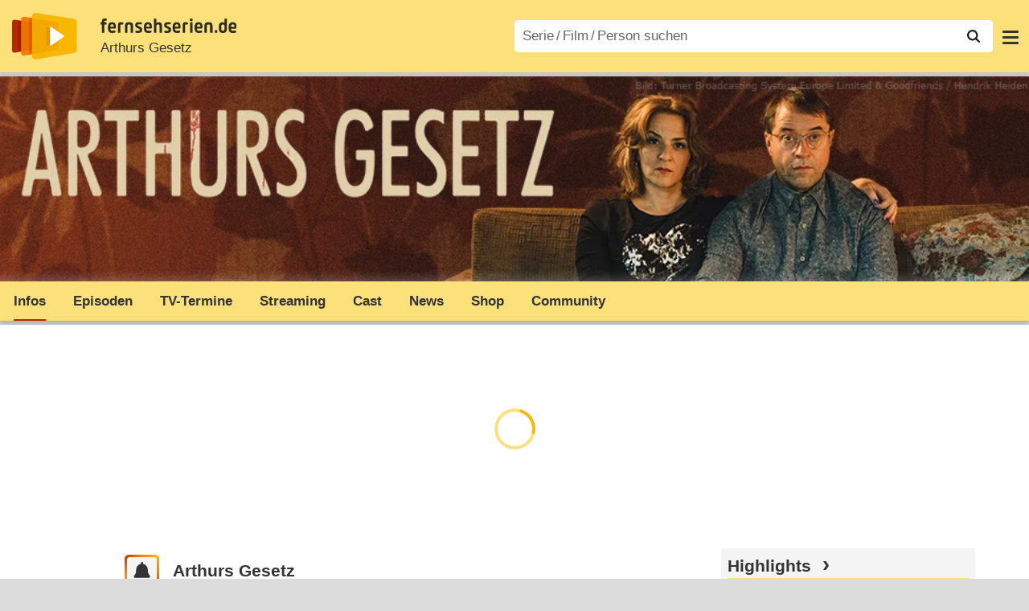

--- FILE ---
content_type: text/html; charset=utf-8
request_url: https://www.fernsehserien.de/arthurs-gesetz
body_size: 16252
content:
<!DOCTYPE html>
			<html dir="ltr" lang="de" >
			<head>
			<meta http-equiv="Content-Type" content="text/html; charset=utf-8">
			<meta name="viewport" content="width=device-width, initial-scale=1, minimum-scale=1, shrink-to-fit=no"><link href="https://bilder.fernsehserien.de" rel="preconnect"><link href="https://bilder.fernsehserien.de" rel="dns-prefetch"><link href="https://bilder.fernsehserien.de/fernsehserien.de/fs-2021/css/main.min-20251215095307.css" rel="preload" as="style" crossedorigin><link href="https://bilder.fernsehserien.de/fernsehserien.de/fs-2021/js/main.min-20251215095308.js" rel="preload" as="script" crossedorigin><link href="https://bilder.fernsehserien.de/fernsehserien.de/fs-2021/img/schriftzug.svg" rel="preload" fetchpriority="high" as="image"><link href="https://bilder.fernsehserien.de/fernsehserien.de/fs-2021/img/logo.svg" rel="preload" fetchpriority="high" as="image"><link href="https://bilder.fernsehserien.de/fernsehserien.de/fs-2021/img/a001_search.svg" rel="preload" fetchpriority="high" as="image"><link href="https://bilder.fernsehserien.de/fernsehserien.de/fs-2021/img/thumbs-up-solid.svg" rel="preload" as="image"><link href="https://bilder.fernsehserien.de/fernsehserien.de/fs-2021/img/thumbs-up-regular.svg" rel="preload" as="image"><link href="https://bilder.fernsehserien.de/fernsehserien.de/fs-2021/img/thumbs-down-solid.svg" rel="preload" as="image"><link href="https://bilder.fernsehserien.de/fernsehserien.de/fs-2021/img/thumbs-down-regular.svg" rel="preload" as="image"><link href="https://bilder.fernsehserien.de/fernsehserien.de/fs-2021/img/pfeil-unten.svg" rel="preload" fetchpriority="high" as="image"><meta name="format-detection" content="telephone=no"><meta name="robots" content="max-image-preview:large">
			<title>Arthurs Gesetz – fernsehserien.de</title>
			<meta name="title" content="Arthurs Gesetz" >
			<link rel="search" type="application/opensearchdescription+xml" href="https://bilder.fernsehserien.de/fernsehserien.de/fs-2021/opensearch-20250109141812.xml" title="fernsehserien.de" crossedorigin><link rel="apple-touch-icon" sizes="180x180" href="https://bilder.fernsehserien.de/fernsehserien.de/fs-2021/img/apple-touch-icon.png">
 
<link rel="icon" type="image/svg+xml" href="https://bilder.fernsehserien.de/fernsehserien.de/fs-2021/img/favicon.svg" sizes="any" >
<link rel="icon" type="image/png" sizes="32x32" href="https://bilder.fernsehserien.de/fernsehserien.de/fs-2021/img/favicon-32x32.png" >
<link rel="icon" type="image/png" sizes="16x16" href="https://bilder.fernsehserien.de/fernsehserien.de/fs-2021/img/favicon-16x16.png" >
<link rel="shortcut icon" href="https://bilder.fernsehserien.de/fernsehserien.de/fs-2021/img/favicon.ico" >

<link rel="manifest" href="https://bilder.fernsehserien.de/fernsehserien.de/fs-2021/manifest-20251029114907.json" crossedorigin>
<link rel="mask-icon" href="https://bilder.fernsehserien.de/fernsehserien.de/fs-2021/img/safari-pinned-tab.svg" color="#5bbad5" >
<meta name="apple-mobile-web-app-title" content="fernsehserien.de">
<meta name="application-name" content="fernsehserien.de">
<meta name="msapplication-TileColor" content="#da532c">
<meta name="msapplication-config" content="https://bilder.fernsehserien.de/fernsehserien.de/fs-2021/browserconfig-20251128093643.xml" crossedorigin><meta name="description" content="Arthurs Gesetz: In der Comedyserie „Arthurs Gesetz“ ist das Leben des arbeitslosen Arthur Ahnepol (Jan Joseph Liefers) mehr als trostlos. Seine …">
			<meta property="og:description" content="In der Comedyserie „Arthurs Gesetz“ ist das Leben des arbeitslosen Arthur Ahnepol (Jan Joseph Liefers) mehr als trostlos. Seine unglückliche Ehe …"><meta property="og:url" content="https://www.fernsehserien.de/arthurs-gesetz">
			<meta property="og:title" content="Arthurs Gesetz">
			<meta property="og:type" content="video.tv_show"><link rel="image_src" href="https://bilder.fernsehserien.de/sendung/hr/v32361.png"><meta name="twitter:card" content="summary_large_image"> 
<meta name="twitter:title" content="Arthurs Gesetz">
<meta name="twitter:description" content="In der Comedyserie „Arthurs Gesetz“ ist das Leben des arbeitslosen Arthur Ahnepol (Jan Joseph Liefers) mehr als trostlos. Seine unglückliche Ehe …"><meta name="twitter:site" content="@fernsehserienDE"> <meta property="og:image" content="https://bilder.fernsehserien.de/gfx/bv/arthurs-gesetz.jpg">
<meta property="og:image:width" content="954">
<meta property="og:image:height" content="227">
<meta property="og:image:alt" content="Arthurs Gesetz">
<meta name="twitter:image" content="https://bilder.fernsehserien.de/gfx/bv/arthurs-gesetz.jpg"><script>var fsBeacon=JSON.parse('{"ref":"fernsehserien","timestamp":1769038024,"seite":"serie-infos","serie":32361}');var fsBeacon2022=JSON.parse('{"ref":"fernsehserien","timestamp":1769038024,"seite":"serie-infos","id":32361,"session":"0450a498669b71139af9d447f37245fc","ipHash":"1f8a5a49e92112267c66ce8d97404d78","href":"/arthurs-gesetz","ppid":"7489791794dcec57cda52d30a90dc4bc","eingeloggt":0}');var fs_ppid='7489791794dcec57cda52d30a90dc4bc';</script><meta name="keywords" lang="de" content="Arthurs Gesetz, Fernsehserie, TV-Serie"><script >var fs_bildformat={extension:"webp",mime_type:"image/webp"};var fs_testmode=false;var fsFeatureFlags={"unaired":1,"feature_flag_serien_infos_serienchecker":1,"feature_flag_staffel_karussell":1,"feature_flag_ga_neu":"","feature_flag_darkmode":"","feature_flag_relative_font_size":"","feature_flag_entdecken":""};var fs_img_dir="https://bilder.fernsehserien.de/fernsehserien.de/fs-2021/img/";var fs_static_dir="https://bilder.fernsehserien.de/fernsehserien.de/fs-2021/";var fs_meta_id="21";var csrfToken="$2y$10$KOfckmW/ksjjgsYQLaI3G.IT6bab87ii.38uMZbTPL3qYXuhaPNey";var fs_sp_hour=0;var fs_fallback_css="https://bilder.fernsehserien.de/fernsehserien.de/fs-2021/css/fallback.min-20251215095306.css";var fs_app_google_link="https://play.google.com/store/apps/details?id=de.fernsehserien.www.twa";var fs_app_apple_link="https://apps.apple.com/de/app/fernsehserien-de/id6502283137";</script><script></script><script src="https://bilder.fernsehserien.de/fernsehserien.de/fs-2021/js/main.min-20251215095308.js" crossedorigin></script><script>window.dataLayer = window.dataLayer || [];
 function gtag(){dataLayer.push(arguments);}


  gtag('consent', 'default', {
    'ad_storage': 'denied',
    'analytics_storage': 'denied',
    'ad_user_data':'denied',
    'ad_personalization': 'denied',
    'wait_for_update': 500
  });

  dataLayer.push({
    'event': 'default_consent'
  });


 gtag('js', new Date());
var gaDisplayMode =fsStandalone ? 'standalone' :  'browser';

gtag('config', 'G-L7PGP5N0FJ', {  'display_mode': gaDisplayMode, 'anonymize_ip': true });





</script><script async  src="https://bilder.fernsehserien.de/fernsehserien.de/fs-2021/js/main-async.min-20251215095308.js" crossedorigin></script><script  defer src="https://bilder.fernsehserien.de/fernsehserien.de/fs-2021/js/main-defer.min-20251215095313.js" crossedorigin></script><script  defer src="https://bilder.fernsehserien.de/fernsehserien.de/fs-2021/js/serienmenu.min-20251215095309.js" crossedorigin></script><script  defer src="https://bilder.fernsehserien.de/fernsehserien.de/fs-2021/js/fsFavouriting.min-20251215095312.js" crossedorigin></script><script  defer src="https://bilder.fernsehserien.de/fernsehserien.de/fs-2021/js/fsLiking.min-20251215095309.js" crossedorigin></script><script  defer src="https://bilder.fernsehserien.de/fernsehserien.de/fs-2021/js/fsHorizontal.min-20251215095313.js" crossedorigin></script><link type="text/css" href="https://bilder.fernsehserien.de/fernsehserien.de/fs-2021/css/main.min-20251215095307.css" rel="stylesheet" crossedorigin>
<link type="text/css" href="https://bilder.fernsehserien.de/fernsehserien.de/fs-2021/css/main-print-20250109141812.css" rel="stylesheet" media="print" crossedorigin>
<meta name="google-site-verification" content="czPokEC6jVcjOPms8k8HcDdDIvX2U5fYLeUTJe3p7JM" >
			<meta content="imfernsehen GmbH &amp; Co. KG" name="author">
			<meta content="de" http-equiv="content-language">
			<meta name="language" content="de" >
<meta property="og:site_name" content="fernsehserien.de">
			<meta property="og:locale" content="de_DE">
			<script>var fs_interner_code="serie-infos";var fs_identifier="S - 32361 - Arthurs Gesetz";</script><script type="application/ld+json">{"@context":"https://schema.org","@type":"BreadcrumbList","itemListElement":[{"@type":"ListItem","position":1,"name":"Home","item":"https://www.fernsehserien.de/"},{"@type":"ListItem","position":2,"name":"Serien","item":"https://www.fernsehserien.de/serien-a-z/a"},{"@type":"ListItem","position":3,"name":"Arthurs Gesetz","item":"https://www.fernsehserien.de/arthurs-gesetz"},{"@type":"ListItem","position":4,"name":"Infos"}]}</script><script>var fsFallbackOptions=JSON.parse('{"channelId":null,"sendungId":32361,"sendungChannelId":"ComedyShowTalkMusik","sendungChannelRubriken":["Comedy"],"sendungStreaming":["Prime Video Shop","Apple TV Store"],"zaehlPixel":"serie-infos","pageId":"serien","personId":null,"episodeId":null,"ausstrahlungsformId":null,"staffel":null,"spielfilmId":null}');</script><script>var werbemittel_fallback_option=false;</script><script>werbemittel_extras();var fs_ad_unit_id='serie-infos';</script><script> adHandler.conversionRateFile = 'https://bilder.fernsehserien.de/fernsehserien.de/fs-2021/json/currency-file-20260122000401.json';</script>

 <script async crossedorigin src="https://bilder.fernsehserien.de/fernsehserien.de/fs-2021/js/cp/IMF_FS_Framework_Mapping_serie-infos.min-20251215095311.js""></script><script async crossedorigin src="https://bilder.fernsehserien.de/fernsehserien.de/fs-2021/js/cp/IMF_FS_Framework-20251209092759.js"></script>




<!-- <meta name=theme-color content="#ffffff"> -->
		

</head>
		<body class="serie"><script>fs_load_cm(fsCmpId ? fsCmpId : 36934);</script><div class=zaehlpixel><noscript><img crossorigin src="https://www.imfernsehen.de/z/z.inc.php?ref=fernsehserien&amp;timestamp=1769038024&amp;seite=serie-infos&amp;serie=32361&amp;noscript=1" alt="" width=1 height=1></noscript></div>
			 <div class=fs-frame-1 itemscope itemtype="http://schema.org/TVSeries" itemprop="mainEntity">


			<div class="page-header-spacer-top"></div><header class="page-header" data-event-level=header>

<div class=headerwrap><div class=header>
				<a class=website-logo target=_top data-event-category="logo" title="zur Startseite von fernsehserien.de" href="/"><img src="https://bilder.fernsehserien.de/fernsehserien.de/fs-2021/img/logo.svg" alt="fernsehserien.de Logo" loading=eager fetchpriority=high width=210 height=150 ></a> <a class=website-titel data-event-category="logo-titel" title="zur Startseite von fernsehserien.de" target=_top href="/"><img loading=eager fetchpriority=high width=300 height=32 src="https://bilder.fernsehserien.de/fernsehserien.de/fs-2021/img/schriftzug.svg"  alt="fernsehserien.de"></a><h1 class=serien-titel itemprop=name ><a itemprop=url href="/arthurs-gesetz" data-event-category="serientitel">Arthurs Gesetz</a></h1><button class=menu-button   type=button title="Menü" data-event-category-none><span class=menu-button-1></span><span class=menu-button-2></span></button>
			</div>
			</div><div class="page-header-spacer-bottom"></div></header><div class=suchzeile data-event-level=header><form data-fs-searchform data-position=oben autocomplete="off" id=quicksearchform ><input   class=website-suche placeholder="Serie&thinsp;/&thinsp;Film&thinsp;/&thinsp;Person suchen" data-event-category-none name=suchbegriff id=input-suchbegriff value=""   type=search maxlength=50 required ><!--<label class=label-serie-suchen for=input-suchbegriff >Serie&thinsp;/&thinsp;Film&thinsp;/&thinsp;Person suchen</label>--><ul id=suggestlist data-applied=0 data-mehr=0><li class="mehr-button"><span class="fs-button"><button type="submit" data-submit-type=vollständig>mehr…</button></span></li></ul>
				<button class=suchen type=submit data-submit-type=lupe title="Suche starten" 
					  ><img loading=eager fetchpriority=high src="https://bilder.fernsehserien.de/fernsehserien.de/fs-2021/img/a001_search-darkmode.svg"  alt="Lupe" class=color-scheme-dark-alternative><img loading=eager fetchpriority=high src="https://bilder.fernsehserien.de/fernsehserien.de/fs-2021/img/a001_search.svg"  alt="Lupe" ></button></form></div><nav class=page-menu  data-event-category-none data-event-level=header><ul>
			
			<li ><a href="/news" data-event-category="menu-news" >News</a>
			<ul><li><a href="/news" data-event-category="menu-news-alle" >alle Meldungen</a><li><a href="/news/national" data-event-category="menu-news-national" >National</a><li><a href="/news/international" data-event-category="menu-news-international" >International</a><li><a href="/news/medien" data-event-category="menu-news-medien" >Medien</a><li><a href="/news/vermischtes" data-event-category="menu-news-vermischtes" >Vermischtes</a><li><a href="/news/specials" data-event-category="menu-news-specials" >Kritik &amp; Specials</a>
						<li><a href="/news/2026-01" data-event-category="menu-news-archiv" >Archiv</a>
			<li><a href="/newsletter" data-event-category="menu-news-newsletter" >Newsletter</a>
			</ul><li ><a href="/streaming" data-event-category="menu-streamingguide" class=menu-streaming>Streaming<span class=optional4>-Guide</span></a>
			<ul><li><a href="/streaming" data-event-category="menu-streamingguide-übersicht" >Übersicht</a>
<li><a href="/streaming/neu" data-event-category="menu-streamingguide-neu" >Neu verfügbar</a>
<li><a href="/streaming/vorschau" data-event-category="menu-streamingguide-vorschau" >Vorschau</a>
<li><a href="/streaming/letzte-chance" data-event-category="menu-streamingguide-letzte-chance" >Letzte Chance</a>
<li><a href="/streaming/woechentliche-premieren" data-event-category="menu-streamingguide-woechentliche-premieren" >Wöchentliche Premieren</a>
			</ul><li ><a href="/serien-starts" data-event-category="menu-starts" >TV-Starts</a>
			<ul ><li ><a href="/serien-starts/neue-serien" data-event-category="menu-starts-serien" >neue Serien</a>
			<li><a href="/serien-starts/neue-folgen" data-event-category="menu-starts-staffeln" >neue Folgen</a>
			<li><a href="/serien-starts/international" data-event-category="menu-starts-international" >International</a>
			<li><a href="/serien-starts/oesterreich" data-event-category="menu-starts-österreich">Österreich</a>
			<li><a href="/serien-starts/schweiz" data-event-category="menu-starts-schweiz">Schweiz</a>
			<li><a href="/serien-starts/wiederholungen" data-event-category="menu-starts-wiederholungen" >Wiederholungen</a>
			<li><a href="/serien-nach-sendern" data-event-category="menu-az-sender" >Serien nach Sendern</a>

			</ul><li class="  optional3"><a href="/serien-a-z/a" data-event-category="menu-az-serien" >Serien<span class=optional2> A–Z</span></a>
<li class="  optional3"><a href="/filme-a" data-event-category="menu-az-filme" >Filme<span class=optional2> A–Z</span></a><li class=page-menu-spacer><li class="menu-meins menu-meins-ausgeloggt  "><a href="/meins/" data-event-category="menu-login" ><i><figure class="fs-picture"><span class="fs-picture-placeholder" style="padding-top:calc(1% / 1 * 100);background-color:#f1f1f1;"><picture><img src="https://bilder.fernsehserien.de/fernsehserien.de/fs-2021/img/user-solid.svg" alt="Profilbild" title="Profilbild" width="1" height="1" loading="eager" fetchpriority="high"></picture></span></figure></i>Login</a></ul><div class=another-shadow><div class=another-shadow-2></div></div></nav><div class=serienheader data-event-level=header><div class=serienheader-spacer-top></div><a class=serienlogo href="/arthurs-gesetz" data-event-category="serienlogo"><figure class=" mainimg-gross" style="background-color:#603e2d;background-image:url([data-uri]);"><picture><source media="(max-width: 320px)" srcset="https://bilder.fernsehserien.de/gfx/bv/arthurs-gesetz-w-320.jpg.webp 1x, https://bilder.fernsehserien.de/gfx/bv/arthurs-gesetz-w-640.jpg.webp 2x" type="image/webp"></source><source media="(min-width: 321px) and (max-width: 360px)" srcset="https://bilder.fernsehserien.de/gfx/bv/arthurs-gesetz-w-360.jpg.webp 1x, https://bilder.fernsehserien.de/gfx/bv/arthurs-gesetz-w-720.jpg.webp 2x" type="image/webp"></source><source media="(min-width: 361px) and (max-width: 375px)" srcset="https://bilder.fernsehserien.de/gfx/bv/arthurs-gesetz-w-375.jpg.webp 1x, https://bilder.fernsehserien.de/gfx/bv/arthurs-gesetz-w-750.jpg.webp 2x" type="image/webp"></source><source media="(min-width: 376px) and (max-width: 414px)" srcset="https://bilder.fernsehserien.de/gfx/bv/arthurs-gesetz-w-414.jpg.webp 1x, https://bilder.fernsehserien.de/gfx/bv/arthurs-gesetz-w-828.jpg.webp 2x" type="image/webp"></source><source media="(min-width: 415px) and (max-width: 768px)" srcset="https://bilder.fernsehserien.de/gfx/bv/arthurs-gesetz-w-768.jpg.webp 1x, https://bilder.fernsehserien.de/gfx/bv/arthurs-gesetz-w-1536.jpg.webp 2x" type="image/webp"></source><source media="(min-width: 769px) and (max-width: 900px)" srcset="https://bilder.fernsehserien.de/gfx/bv/arthurs-gesetz-w-900.jpg.webp 1x, https://bilder.fernsehserien.de/gfx/bv/arthurs-gesetz-w-1800.jpg.webp 2x" type="image/webp"></source><source media="(min-width: 901px) and (max-width: 1100px)" srcset="https://bilder.fernsehserien.de/gfx/bv/arthurs-gesetz-w-1100.jpg.webp 1x, https://bilder.fernsehserien.de/gfx/bv/arthurs-gesetz-w-2200.jpg.webp 2x" type="image/webp"></source><source media="(min-width: 1101px)" srcset="https://bilder.fernsehserien.de/gfx/bv/arthurs-gesetz-w-1300.jpg.webp 1x, https://bilder.fernsehserien.de/gfx/bv/arthurs-gesetz-w-2600.jpg.webp 2x" type="image/webp"></source><img src="https://bilder.fernsehserien.de/gfx/bv/arthurs-gesetz-w-970.jpg.jpg" width="970" height="231" alt="Arthurs Gesetz" title="Arthurs Gesetz" loading="eager" fetchpriority="high"></picture></figure></a><meta itemprop="image" content="https://bilder.fernsehserien.de/gfx/bv/arthurs-gesetz.jpg"><meta itemprop="image" content="https://bilder.fernsehserien.de/sendung/v32361.png"><meta itemprop="image" content="https://bilder.fernsehserien.de/sendung/hr/v32361.png"><nav class="series-menu" data-event-category-none><ul><li data-menu-item="infos" class="active"><a draggable="false" href="/arthurs-gesetz" data-event-category="serienmenu-infos" title="Infos"><h2>Infos</h2></a></li><li data-menu-item="episodenguide"><a draggable="false" href="/arthurs-gesetz/episodenguide" data-event-category="serienmenu-episoden" title="Episodenguide">Episoden</a></li><li data-menu-item="sendetermine"><a draggable="false" href="/arthurs-gesetz/sendetermine" data-event-category="serienmenu-sendetermine" title="Sendetermine">TV-Termine</a></li><li data-menu-item="streams"><a draggable="false" href="/arthurs-gesetz/streams" data-event-category="serienmenu-streams" title="Streaming">Streaming</a><ul><li><a draggable="false" href="/arthurs-gesetz/streams" data-event-category="serienmenu-streams-alle">Alle Anbieter</a></li><li><a draggable="false" href="/arthurs-gesetz/streams/prime-video-shop" data-event-category="serienmenu-streams-prime-video-shop">Prime Video Shop</a></li><li><a draggable="false" href="/arthurs-gesetz/streams/apple-tv-store" data-event-category="serienmenu-streams-apple-tv-store">Apple TV Store</a></li></ul></li><li data-menu-item="cast-crew"><a draggable="false" href="/arthurs-gesetz/cast-crew" data-event-category="serienmenu-castcrew" data-event-interaction-content="cast-crew" data-event-link-group="serie" title="Cast &amp; Crew">Cast</a></li><li data-menu-item="news"><a draggable="false" href="/arthurs-gesetz/news" data-event-category="serienmenu-news" title="News">News</a></li><li data-menu-item="dvd-blu-ray"><a draggable="false" href="/arthurs-gesetz/dvd-blu-ray" data-event-category="serienmenu-dvds" title="DVD &amp; Blu-ray">Shop</a></li><li data-menu-item="community"><a draggable="false" href="/arthurs-gesetz/community" data-event-category="serienmenu-community" title="Community">Community</a><!--<li class="weitere" ><a  draggable=false    title="mehr"  data-event-category="serienmenu-mehr"></a><ul id=series-menu-weitere></ul>--></li></ul></nav><i class=nav-pfeile style=visibility:hidden><button data-nav-pfeil data-nav-pfeil-back class="nav-pfeil nav-pfeil-back   " data-event-category="serienmenu-button-zurück" title=zurück></button><button  data-nav-pfeil data-nav-pfeil-fore  class="nav-pfeil nav-pfeil-fore" data-event-category="serienmenu-button-vor" title=weiter></button></i><div class=serienheader-spacer-bottom-wrapper><div class=serienheader-spacer-bottom></div></div></div><div class=sticky-anchor-wrapper><div class=sticky-anchor></div></div><div class=fs-frame-2-spacer-top></div><div class=fs-frame-2 id=fs-frame-2 ><div class=print-title>Arthurs Gesetz</div><nav class=hidden><ul><li><a href="#und-ndash-Kauftipps"   data-google-interstitial=false  data-event-category-none>&ndash; Kauftipps</a><li><a href="#fernsehserien-de-kritik"   data-google-interstitial=false  data-event-category-none>fernsehserien.de-Kritik</a><li><a href="#Sendetermine"   data-google-interstitial=false  data-event-category-none>Streaming</a><li><a href="#News"   data-google-interstitial=false  data-event-category-none>News</a><li><a href="#Cast-Crew"   data-google-interstitial=false  data-event-category-none>Cast & Crew</a><li><a href="#Links"   data-google-interstitial=false  data-event-category-none>Weiterführende Links</a></ul></nav><main data-jahr="2026" ><article class=mt0><div class=fs_header-serie><ins id="werbemittel-fs_header" class="werbemittel werbemittel-show-label werbemittel-loading werbemittel-content werbemittel-content-full "><fs-label></fs-label><div id=fs_d_header-label class=werbemittel-label></div><div id=fs_d_header  data-werbemittel-container></div><script>fs_werbemittel('d_header',null, false);</script></ins><ins id="werbemittel-fs_sticky" class="werbemittel werbemittel-empty"><div id=fs_m_sticky-label class=werbemittel-label></div><div id=fs_m_sticky  data-werbemittel-container></div><button type=button data-werbemittel-sticky-close class=werbemittel-sticky-button title="Schließen" data-event-category=werbung-zu></button><script>fs_werbemittel(null,'m_sticky', false);</script></ins></div><!-- fs-hinweis --><div class=flexer><div data-event-level=main class="serie-content-left serie-content-left-image-large" data-werbung-root><section class=serie-top-infos><script>getContentWidth(true);</script><meta itemprop=genre content="Comedyserien"><meta itemprop=genre content="Comedy"><div class="serieninfos"><div class=serie-titel-favbutton><div class=seriestitle>Arthurs Gesetz</div><div class=fave-button-wrapper><span class="fs-button fs-button-feed fs-button-add fs-button-add-square"><button    data-favouriter-login    data-referrer=serie    data-type=sendung data-id="32361"  data-title="Arthurs Gesetz" data-event-category="button-abonnieren-overlay-alog" type=button title="Meinem Feed hinzufügen"><figure class="fs-picture"><span class="fs-picture-placeholder" style="padding-top:calc(1% / 1 * 100);"><picture class="color-scheme-dark-alternative"><img src="https://bilder.fernsehserien.de/fernsehserien.de/fs-2021/img/bell-solid-darkmode.svg" alt="Meinen Serien hinzufügen" title="Meinen Serien hinzufügen" width="1" height="1" loading="eager" fetchpriority="high"></picture><picture><img src="https://bilder.fernsehserien.de/fernsehserien.de/fs-2021/img/bell-solid.svg" alt="Meinen Serien hinzufügen" title="Meinen Serien hinzufügen" width="1" height="1" loading="eager" fetchpriority="high"></picture></span></figure><figure class="fs-picture"><span class="fs-picture-placeholder" style="padding-top:calc(1% / 1 * 100);"><picture><img src="https://bilder.fernsehserien.de/fernsehserien.de/fs-2021/img/check-solid.svg" alt="entfernen" title="entfernen" width="1" height="1" loading="eager" fetchpriority="high"></picture></span></figure></button></span></div></div><meta itemprop=inLanguage content="de"><div class=serie-produktionsjahre ><abbr itemprop=countryOfOrigin title="Deutschland">D</abbr> 2018</div><div class=serie-infos-buttons><span class="fs-button fs-button-ansehen"><button type=button data-event-category="button-jetzt-ansehen"   data-sendung-id="32361"    data-jetzt-ansehen  title="Arthurs Gesetz jetzt ansehen"><figure class="fs-picture"><span class="fs-picture-placeholder" style="padding-top:calc(51% / 38 * 100);"><picture><img src="https://bilder.fernsehserien.de/fernsehserien.de/fs-2021/img/fs-logo-pfeil-schwarz.svg" alt="jetzt online streamen" title="jetzt online streamen" width="38" height="51" loading="eager" fetchpriority="high"></picture></span></figure>jetzt ansehen</button></span><span class="fs-button fs-button-like" ><button  data-type=like  data-data-type=sendung data-id="32361"   data-value="0" data-count="1"  data-event-category="button-daumen-hoch-overlay" data-liker-login  type=button data-title-checked="„Gefällt mir“ zurücknehmen" data-title-unchecked="Serie gefällt mir"  title="Serie gefällt mir"></button></span><span class="fs-button fs-button-dislike"   ><button  data-type=dislike data-data-type=sendung data-id="32361" data-value="0"  data-event-category="button-daumen-runter-overlay"   data-liker-login  type=button data-title-checked="„Gefällt mir nicht“ zurücknehmen" data-title-unchecked="Serie gefällt mir nicht" title="Serie gefällt mir nicht"></button></span></div><ul class=genrepillen><li>Comedy</ul></div><ul class=serie-infos-ausstrahlungsformen ><li><a data-event-category="liste-ausstrahlungsformen" href="/arthurs-gesetz/episodenguide/0/40250"><span itemprop=numberOfEpisodes>6</span> Folgen</a></ul><ea-angaben-wrapper><ea-angaben-wrapper-inner><ea-angaben><ea-angabe><ea-angabe-titel>Deutsche Streaming-Premiere</ea-angabe-titel> <ea-angabe-datum><time itemprop="startDate datePublished" datetime="2018-08-31">31.08.2018 </time></ea-angabe-datum> <ea-angabe-sender>EntertainTV Serien</ea-angabe-sender></ea-angabe><ea-angabe><ea-angabe-titel>Deutsche TV-Premiere</ea-angabe-titel> <ea-angabe-datum><time  itemprop="startDate datePublished" datetime="2018-12-18">18.12.2018 </time></ea-angabe-datum> <ea-angabe-sender>TNT Comedy</ea-angabe-sender></ea-angabe></ea-angaben></ea-angaben-wrapper-inner></ea-angaben-wrapper><div class="favorit-stoerer  favorit-stoerer-no-grafik  favorit-stoerer-content  favorit-stoerer-not-added no-print"><a class=stoerer-serienlogo title="Arthurs Gesetz" data-event-category=störer-grafik-B href="/arthurs-gesetz"><figure class="fs-picture no-newsmeldung"><span class="fs-picture-placeholder" style="padding-top:calc(315% / 239 * 100);background-color:#fce17a;"><div class="lazy" data-alt="fernsehserien.de App" data-src="https://bilder.fernsehserien.de/fernsehserien.de/fs-2021/img/Handy_FSApp2.svg" data-width="239" data-height="315"></div></span></figure><figure class="fs-picture no-newsmeldung"><span class="fs-picture-placeholder" style="padding-top:calc(8% / 15 * 100);background-image:url([data-uri]);background-color:#563e2f;"><div class="lazy" data-alt="Arthurs Gesetz – Bild: Turner Broadcasting System Europe Limited &amp; Goodfriends/Hendrik Heiden" data-src="https://bilder.fernsehserien.de/sendung/hr/v32361.png" data-width="15" data-height="8"></div></span></figure></a><div><span>Erhalte Neuigkeiten zu <a   data-event-category=störer-textlink-B href="/arthurs-gesetz"><b>Arthurs Gesetz</b></a> direkt auf dein Handy. <span class=element-standalone>Kostenlos per App-Benachrichtigung.</span> <span class=element-not-standalone>Kostenlos mit der <b>fernsehserien.de</b> App.</span>
<div class=fs-buttons><span class="fs-button fs-button-feed fs-button-feed-white fs-button-add"><button  data-favouriter-login   data-referrer=""  data-type=sendung data-title="Arthurs Gesetz" data-id="32361"  data-event-category="störer-button-abonnieren-alog-B" type=button><figure class="fs-picture no-newsmeldung"><span class="fs-picture-placeholder" style="padding-top:calc(1% / 1 * 100);"><picture class="color-scheme-dark-alternative"><img src="https://bilder.fernsehserien.de/fernsehserien.de/fs-2021/img/bell-solid-darkmode.svg" alt="Meinen Serien hinzufügen" title="Meinen Serien hinzufügen" width="1" height="1" loading="eager" fetchpriority="high"></picture><picture><img src="https://bilder.fernsehserien.de/fernsehserien.de/fs-2021/img/bell-solid.svg" alt="Meinen Serien hinzufügen" title="Meinen Serien hinzufügen" width="1" height="1" loading="eager" fetchpriority="high"></picture></span></figure>Benachrichtige mich</button></span></div></span></div></div>
<div class="favorit-stoerer  favorit-stoerer-no-grafik  favorit-stoerer-content favorit-stoerer-added no-print">
<a class=stoerer-serienlogo title="Arthurs Gesetz" data-event-category=störer-grafik-B href="/arthurs-gesetz"><figure class="fs-picture no-newsmeldung"><span class="fs-picture-placeholder" style="padding-top:calc(315% / 239 * 100);background-color:#fce17a;"><div class="lazy" data-alt="fernsehserien.de App" data-src="https://bilder.fernsehserien.de/fernsehserien.de/fs-2021/img/Handy_FSApp2.svg" data-width="239" data-height="315"></div></span></figure><figure class="fs-picture no-newsmeldung"><span class="fs-picture-placeholder" style="padding-top:calc(8% / 15 * 100);background-image:url([data-uri]);background-color:#563e2f;"><div class="lazy" data-alt="Arthurs Gesetz – Bild: Turner Broadcasting System Europe Limited &amp; Goodfriends/Hendrik Heiden" data-src="https://bilder.fernsehserien.de/sendung/hr/v32361.png" data-width="15" data-height="8"></div></span></figure></a><div><span>Alle Neuigkeiten zu <a   data-event-category=störer-textlink-B href="/arthurs-gesetz"><b>Arthurs Gesetz</b></a> und weiteren Serien
deiner Liste findest du in deinem
persönlichen Feed.
<div class=fs-buttons><a class="fs-button fs-button-feed fs-button-feed-white" href="/meins/" data-event-category="störer-button-feed-B"><button  type=button  ><span class=" fs-linkable">Zu meinem Feed</span></button></a></div></span></div></div><werbung></werbung><div itemprop=description class=serie-beschreibung>In der Comedyserie „Arthurs Gesetz“ ist das Leben des arbeitslosen Arthur Ahnepol (Jan Joseph Liefers) mehr als trostlos. Seine unglückliche Ehe zermürbt ihn ebenso wie die Langeweile des Alltags. Einzig eine Affäre ist ein Lichtblick. So beschließt Arthur, seine Frau unter die Erde zu bringen – mit der Lebensversicherung wäre ein Neuanfang möglich. <div class=absatz-spacer></div>
Aber, wie es sich für einen Pechvogel gehört, jedes Problem, das er auf dem Weg zu seinem finsteren Traum löst, zieht neue Probleme nach sich … <i>(Text: bmk/RF)</i></div><ul class=fs-buttons><li><a data-event-category="button-episodenliste"  class=fs-button href="/arthurs-gesetz/episodenguide"><button type=button>Übersicht mit allen Folgen</button></a></ul></section><werbung></werbung><section class="no-print"><header><h2 class=header-2015 id="und-ndash-Kauftipps"><a  data-event-category=titel-shop class="fs-linkable" href="/arthurs-gesetz/dvd-blu-ray">Arthurs Gesetz &ndash; Kauftipps</a></h2></header><ul class="kaufartikel-horizontal kaufartikel-horizontal-4"><li><a href="https://www.amazon.de/dp/B07KH36F7Z?tag=imf-dvd-fsi-21&amp;linkCode=ogi&amp;th=1&amp;psc=1" data-event-category="amazon-02" target=_blank rel="nofollow noopener" class="ep-hover"><figure class="fs-picture"><span class="fs-picture-placeholder" style="padding-top:calc(6% / 5 * 100);background-image:url([data-uri]);background-color:#625551;"><div data-external="1" class="lazy" data-alt="Gesamtausgabe (2 DVDs)" data-remove-bg="1" data-src="https://m.media-amazon.com/images/I/41UD+0ouG4L.jpg" data-width="5" data-height="6"></div></span><figcaption class="affiliate-kennzeichnung">Gesamtausgabe (2 DVDs)</figcaption></figure></a><li><a href="https://www.amazon.de/dp/B07KH1TNPW?tag=imf-dvd-fsi-21&amp;linkCode=ogi&amp;th=1&amp;psc=1" data-event-category="amazon-02" target=_blank rel="nofollow noopener" class="ep-hover"><figure class="fs-picture"><span class="fs-picture-placeholder" style="padding-top:calc(6% / 5 * 100);background-image:url([data-uri]);background-color:#62534f;"><div data-external="1" class="lazy" data-alt="Gesamtausgabe [Blu-ray]" data-remove-bg="1" data-src="https://m.media-amazon.com/images/I/51puQQvogEL.jpg" data-width="5" data-height="6"></div></span><figcaption class="affiliate-kennzeichnung">Gesamtausgabe [Blu-ray]</figcaption></figure></a></ul><ul class=fs-buttons><li><a class=fs-button data-event-category="button-dvds" href="/arthurs-gesetz/dvd-blu-ray"><button type=button>alle DVDs & Blu-rays</button></a></ul></section><werbung></werbung><!-- Memcache Ende: 22.01.2026 03:21:10 --><section class=serie-infos-kritik><header><h2 class=header-2015 id="fernsehserien-de-kritik">fernsehserien.de-Kritik</h2></header><a href="/news/tvkritik/arthurs-gesetz-fargo-in-klein-bittenbach" data-event-category=kritik-feature><div class=serie-infos-kritik-bild><figure class="fs-picture"><span class="fs-picture-placeholder" style="padding-top:calc(91% / 224 * 100);background-image:url([data-uri]);background-color:#503727;"><div class="lazy" data-alt="„Arthurs Gesetz“: „Fargo“ in Klein Biddenbach – Review – Deutschlandpremiere der herrlich bitterböse und tiefschwarzen Comedy – Bild: Turner Broadcasting System Europe Limited &amp; Goodfriends/​ Hendrik Heiden" data-src="https://bilder.fernsehserien.de/gfx/pics/1408/Arthurs-Gesetz.jpg" data-width="224" data-height="91"></div></span><figcaption>Bild: Turner Broadcasting System Europe Limited &amp; Goodfriends/ Hendrik Heiden</figcaption></figure></div><div class=serie-infos-kritik-titel>„Arthurs Gesetz“: „Fargo“ in Klein Biddenbach</div></a><div class=serie-infos-kritik-autor><h3 class="autorenbilder-1"><figure role=group class=autorenbilder><a title="Marcus Kirzynowski" data-event-category=kritik-autorenbild href="/redaktion/marcus-kirzynowski"><figure class="fs-picture"><span class="fs-picture-placeholder" style="padding-top:calc(1% / 1 * 100);background-color:black;"><div class="lazy" data-alt="Marcus Kirzynowski" data-src="https://bilder.fernsehserien.de/gfx/autoren/marcus-2019-klein.jpg" data-width="1" data-height="1"></div></span></figure></a></figure><span>Review von <a  data-event-category=kritik-textlink-redaktion href="/redaktion/marcus-kirzynowski">Marcus Kirzynowski</a></span></h3></div><div  class=serie-infos-kritik-block><div><div class=serie-infos-kritik-inhalt>Murphys Gesetz kennt inzwischen fast jeder. "Arthurs Gesetz" besagt genau das Gleiche, lediglich bezogen auf die Hauptfigur der neuen TNT Comedy-Miniserie, Arthur Arnepohl: Alles, was der anfasst, geht garantiert schief. Jan Josef Liefers spielt den Arbeitslosen, der keinen Job lange behält, seit er (selbstverschuldet) seine rechte Hand verloren hat. Sein 50. Geburtstag beginnt zunächst so deprimierend wie der Rest seines bisherigen Lebens: Nachdem seine Ehefrau Martha (Martina Gedeck) ihn …</div><div  class=serie-infos-kritik-link><a href="/news/tvkritik/arthurs-gesetz-fargo-in-klein-bittenbach" data-event-category=kritik-textlink-ganze-kritik>› zur ganzen Kritik</a></div></div></div></section><werbung></werbung><section class=no-print><header><h2 class=header-2015 id="Sendetermine">Arthurs Gesetz &ndash; Streaming</h2></header><ul class=ausstrahlungs-boxen data-spalten-2="2"  data-spalten-3="2"  data-spalten-4="2"  data-spalten-5="2" ><li class="ep-hover"><a data-event-category="streams-prime-video-shop-6" rel="nofollow noopener" href="https://watch.amazon.de/detail?gti=amzn1.dv.gti.fab49b00-ef7c-a1d9-6030-dde59275e755&tag=imf-vod-fs-21" target="_blank" title="Arthurs Gesetz jetzt ansehen im Prime Video Shop"><dl class=ausstrahlungs-box><dt><figure class="fs-picture"><span class="fs-picture-placeholder" style="padding-top:calc(25% / 70 * 100);background-image:url([data-uri]);background-color:#bed4ef;"><div class="lazy" data-alt="Prime Video Shop" data-remove-bg="1" data-src="https://bilder.fernsehserien.de/video/hr/40-f259a0bae0875b4ca7e2273fe53fc617.svg" data-src-dark="https://bilder.fernsehserien.de/video/hr-inv/40-c5c39ed4c56a9b012d4609433b9e027c.svg" data-width="70" data-height="25"></div></span></figure></dt><dd class="affiliate-kennzeichnung"><figure class="fs-picture"><span class="fs-picture-placeholder" style="padding-top:calc(1% / 1 * 100);"><div class="lazy" data-alt="jetzt ansehen" data-src="https://bilder.fernsehserien.de/fernsehserien.de/fs-2021/img/fs-logo-pfeil-grau.svg" data-width="1" data-height="1"></div></span></figure>jetzt ansehen</dd></dl><li class="ep-hover"><a data-event-category="streams-apple-tv-store-6" rel="nofollow noopener" href="https://tv.apple.com/de/episode/episode-1/umc.cmc.mhykv9tmhu52bootqfcmphmh?at=1l3v87u" target="_blank" title="Arthurs Gesetz jetzt ansehen im Apple TV Store"><dl class=ausstrahlungs-box><dt><figure class="fs-picture"><span class="fs-picture-placeholder" style="padding-top:calc(25% / 70 * 100);background-image:url([data-uri]);background-color:#979797;"><div class="lazy" data-alt="Apple TV Store" data-remove-bg="1" data-src="https://bilder.fernsehserien.de/video/hr/38-4dad1d1b485066cf4ee90a4a5473453b.svg" data-src-dark="https://bilder.fernsehserien.de/video/hr-inv/38-c0a9a8c50edcfa924607c4fa6bc69cd3.png" data-width="70" data-height="25"></div></span></figure></dt><dd class="affiliate-kennzeichnung"><figure class="fs-picture"><span class="fs-picture-placeholder" style="padding-top:calc(1% / 1 * 100);"><div class="lazy" data-alt="jetzt ansehen" data-src="https://bilder.fernsehserien.de/fernsehserien.de/fs-2021/img/fs-logo-pfeil-grau.svg" data-width="1" data-height="1"></div></span></figure>jetzt ansehen</dd></dl></ul><werbung></werbung></section><werbung></werbung><!-- Memcache Ende: 22.01.2026 03:21:10 --><meta content="/arthurs-gesetz/community" itemprop=discussionUrl><section class=no-print><header><h2 class=header-2015 id=News><a href="/arthurs-gesetz/news" class=fs-linkable data-event-category=titel-news>Arthurs Gesetz &ndash; News</a></h2></header><ul class=sendung-spielfilm-person-news-news><li   class="  ep-hover "  ><a     title="„All You Need“: Dritte Staffel der ARD-Serie in der Entwicklung"   data-event-category=liste-news       href="/news/all-you-need-dritte-staffel-der-ard-serie-in-der-entwicklung" ><figure class="fs-picture"><span class="fs-picture-placeholder" style="padding-top:calc(1% / 1 * 100);background-image:url([data-uri]);background-color:#766567;"><div class="lazy" data-alt="„All You Need“: Dritte Staffel der ARD-Serie in der Entwicklung – Staffel zwei der Gay-Dramedy startet am Freitag in der Mediathek – Bild: UFA Fiction/​ARD" data-src="https://bilder.fernsehserien.de/gfx/pics/1200/Die-Besetzung-Von-All-You-Need.jpg" data-width="1" data-height="1"></div></span></figure><dl><dt  title="„All You Need“: Dritte Staffel der ARD-Serie in der Entwicklung" >„All You Need“: Dritte Staffel der ARD-Serie in der Entwicklung</dt><dd title="Staffel zwei der Gay-Dramedy startet am Freitag in der Mediathek (21.04.2022)"  >Staffel zwei der Gay-Dramedy startet am Freitag in der Mediathek (<time  datetime="2022-04-21T13:57:00+02:00">21.04.2022</time>)</dd></dl></a><li   class="  ep-hover "  ><a     title="„All You Need“: Zweite Staffel der Gay-Dramedy erhält Starttermin"   data-event-category=liste-news       href="/news/all-you-need-zweite-staffel-der-gay-dramedy-erhaelt-starttermin" ><figure class="fs-picture"><span class="fs-picture-placeholder" style="padding-top:calc(1% / 1 * 100);background-image:url([data-uri]);background-color:#286694;"><div class="lazy" data-alt="„All You Need“: Zweite Staffel der Gay-Dramedy erhält Starttermin – Neue Folgen der queeren ARD-Serie – Bild: ARD Degeto/​UFA Fiction/​Andrea Hansen" data-src="https://bilder.fernsehserien.de/gfx/pics/1200/All-You-Need-Staffel-2.jpg" data-width="1" data-height="1"></div></span></figure><dl><dt  title="„All You Need“: Zweite Staffel der Gay-Dramedy erhält Starttermin" >„All You Need“: Zweite Staffel der Gay-Dramedy erhält Starttermin</dt><dd title="Neue Folgen der queeren ARD-Serie (03.03.2022)"  >Neue Folgen der queeren ARD-Serie (<time  datetime="2022-03-03T13:16:00+01:00">03.03.2022</time>)</dd></dl></a><li   class="  ep-hover "  ><a     title="„Andere Eltern“: Schonungsloser Wahnsinn zwischen Helikoptermüttern und Ego-Vätern – Review"   data-event-category=liste-news       href="/news/tvkritik/andere-eltern-schonungsloser-wahnsinn-zwischen-helikoptermuettern-und-ego-vaetern" ><figure class="fs-picture"><span class="fs-picture-placeholder" style="padding-top:calc(1% / 1 * 100);background-image:url([data-uri]);background-color:#82746c;"><div class="lazy" data-alt="„Andere Eltern“: Schonungsloser Wahnsinn zwischen Helikoptermüttern und Ego-Vätern – Review – TNT Comedy-Mockumentary überzeugt mit starkem Cast – Bild: © Tom Trambow/​eitelsonnenschein/​Turner Broadcasting System Europe Limited – a WarnerMedia Company" data-src="https://bilder.fernsehserien.de/gfx/pics/1200/Andere-Eltern-3.jpg" data-width="1" data-height="1"></div></span></figure><dl><dt  title="„Andere Eltern“: Schonungsloser Wahnsinn zwischen Helikoptermüttern und Ego-Vätern – Review" >„Andere Eltern“: Schonungsloser Wahnsinn zwischen Helikoptermüttern und Ego-Vätern – Review</dt><dd title="TNT Comedy-Mockumentary überzeugt mit starkem Cast (10.08.2021)"  >TNT Comedy-Mockumentary überzeugt mit starkem Cast (<time  datetime="2021-08-10T19:10:00+02:00">10.08.2021</time>)</dd></dl></a><li   class="  ep-hover "  ><a     title="„All You Need“: Deutsche Gay-Dramedy schafft Sprung ins Erste"   data-event-category=liste-news       href="/news/all-you-need-deutsche-gay-dramedy-schafft-sprung-ins-erste" ><figure class="fs-picture"><span class="fs-picture-placeholder" style="padding-top:calc(1% / 1 * 100);background-image:url([data-uri]);background-color:#4d2554;"><div class="lazy" data-alt="„All You Need“: Deutsche Gay-Dramedy schafft Sprung ins Erste – Ausstrahlung zu später Stunde im ARD-Hauptprogramm – Bild: ARD Degeto/​Andrea Hansen" data-src="https://bilder.fernsehserien.de/gfx/pics/1200/All-You-Need-2.jpg" data-width="1" data-height="1"></div></span></figure><dl><dt  title="„All You Need“: Deutsche Gay-Dramedy schafft Sprung ins Erste" >„All You Need“: Deutsche Gay-Dramedy schafft Sprung ins Erste</dt><dd title="Ausstrahlung zu später Stunde im ARD-Hauptprogramm (13.07.2021)"  >Ausstrahlung zu später Stunde im ARD-Hauptprogramm (<time  datetime="2021-07-13T14:22:00+02:00">13.07.2021</time>)</dd></dl></a><li   class="  ep-hover "  ><a     title="„All You Need“: Triste Gay-„Dramedy“ mit Milchglas-Filter – Review"   data-event-category=liste-news       href="/news/tvkritik/all-you-need-triste-gay-dramedy-mit-milchglas-filter" ><figure class="fs-picture"><span class="fs-picture-placeholder" style="padding-top:calc(1% / 1 * 100);background-image:url([data-uri]);background-color:#6f489a;"><div class="lazy" data-alt="„All You Need“: Triste Gay-„Dramedy“ mit Milchglas-Filter – Review – Serienhoffnung der ARD Mediathek ist weder ehrlich noch konsequent – Bild: ARD Degeto/​Andrea Hansen" data-src="https://bilder.fernsehserien.de/gfx/pics/1200/All-You-Need.jpg" data-width="1" data-height="1"></div></span></figure><dl><dt  title="„All You Need“: Triste Gay-„Dramedy“ mit Milchglas-Filter – Review" >„All You Need“: Triste Gay-„Dramedy“ mit Milchglas-Filter – Review</dt><dd title="Serienhoffnung der ARD Mediathek ist weder ehrlich noch konsequent (16.05.2021)"  >Serienhoffnung der ARD Mediathek ist weder ehrlich noch konsequent (<time  datetime="2021-05-16T12:00:00+02:00">16.05.2021</time>)</dd></dl></a><li   class="  ep-hover "  ><a     title="ARD-Vorschau: Diese Serien kommen demnächst in die Mediathek"   data-event-category=liste-news       href="/news/ard-vorschau-diese-serien-kommen-demnaechst-in-die-mediathek" ><figure class="fs-picture"><span class="fs-picture-placeholder" style="padding-top:calc(1% / 1 * 100);background-image:url([data-uri]);background-color:#5a4546;"><div class="lazy" data-alt="ARD-Vorschau: Diese Serien kommen demnächst in die Mediathek – LGBTQI-Dramedy „All you need“, Comedy „Spätzle Arrabiata“ und „Ausgebremst 2“ mit Maria Furtwängler – Bild: ARD Degeto/​Andrea Hansen" data-src="https://bilder.fernsehserien.de/gfx/pics/1200/Drehstart-Der-Lgbtqi-Serie-All-You-Nedd.jpg" data-width="1" data-height="1"></div></span></figure><dl><dt  title="ARD-Vorschau: Diese Serien kommen demnächst in die Mediathek" >ARD-Vorschau: Diese Serien kommen demnächst in die Mediathek</dt><dd title="LGBTQI-Dramedy „All you need“, Comedy „Spätzle Arrabiata“ und „Ausgebremst 2“ mit Maria Furtwängler (23.03.2021)"  >LGBTQI-Dramedy „All you need“, Comedy „Spätzle Arrabiata“ und „Ausgebremst 2“ mit Maria Furtwängler (<time  datetime="2021-03-23T16:00:00+01:00">23.03.2021</time>)</dd></dl></a></ul><ul class=fs-buttons ><li><a data-event-category="button-news" href="/arthurs-gesetz/news" class=fs-button><button type=button>alle News zur Serie</button></a></ul></section><werbung></werbung><section><header><h2 class=header-2015 id=Cast-Crew><a href="/arthurs-gesetz/cast-crew" class=fs-linkable data-event-category=titel-cast-crew data-event-interaction-content="cast-crew" data-event-link-group="serie" >Cast &amp; Crew</a></h2></header><ul class="cast-crew"><li itemscope itemtype="http://schema.org/Person"  itemprop="actor" ><a   itemprop="url"  data-event-category="liste-cast-crew" href="/jan-josef-liefers/filmografie" class=ep-hover title="Jan Josef Liefers"><figure class="fs-picture"><span class="fs-picture-placeholder" style="padding-top:calc(1% / 1 * 100);background-image:url([data-uri]);background-color:#958172;"><div class="lazy" data-alt="Jan Josef Liefers – Bild: MDR/Pony Productions" data-src="https://bilder.fernsehserien.de/gfx/person_1000/j/jan-josef-liefers-1619199080.jpg" data-width="1" data-height="1"></div></span><noscript><img src="https://bilder.fernsehserien.de/gfx/person_1000/j/jan-josef-liefers-1619199080.jpg" alt="Jan Josef Liefers – Bild: MDR/Pony Productions" title="Jan Josef Liefers – Bild: MDR/Pony Productions" itemprop="image"></noscript></figure><dl><dt itemprop="name">Jan Josef Liefers</dt><dd>Arthur Ahnepol<p></p> (6&nbsp;Folgen, 2018)</dd></dl></a><li itemscope itemtype="http://schema.org/Person"  itemprop="actor" ><a   itemprop="url"  data-event-category="liste-cast-crew" href="/martina-gedeck/filmografie" class=ep-hover title="Martina Gedeck"><figure class="fs-picture"><span class="fs-picture-placeholder" style="padding-top:calc(1% / 1 * 100);background-image:url([data-uri]);background-color:#725541;"><div class="lazy" data-alt="Martina Gedeck – Bild: ZDF/ORF/Mona Film/Petro Domenigg" data-src="https://bilder.fernsehserien.de/gfx/person_1000/m/martina-gedeck.jpg" data-width="1" data-height="1"></div></span><noscript><img src="https://bilder.fernsehserien.de/gfx/person_1000/m/martina-gedeck.jpg" alt="Martina Gedeck – Bild: ZDF/ORF/Mona Film/Petro Domenigg" title="Martina Gedeck – Bild: ZDF/ORF/Mona Film/Petro Domenigg" itemprop="image"></noscript></figure><dl><dt itemprop="name">Martina Gedeck</dt><dd>Martha Ahnepol<p></p> (6&nbsp;Folgen, 2018)</dd></dl></a><li itemscope itemtype="http://schema.org/Person"  itemprop="actor" ><a   itemprop="url"  data-event-category="liste-cast-crew" href="/nora-tschirner/filmografie" class=ep-hover title="Nora Tschirner"><figure class="fs-picture"><span class="fs-picture-placeholder" style="padding-top:calc(1% / 1 * 100);background-image:url([data-uri]);background-color:#424942;"><div class="lazy" data-alt="Nora Tschirner – Bild: ORF" data-src="https://bilder.fernsehserien.de/gfx/person_1000/n/nora-tschirner.jpg" data-width="1" data-height="1"></div></span><noscript><img src="https://bilder.fernsehserien.de/gfx/person_1000/n/nora-tschirner.jpg" alt="Nora Tschirner – Bild: ORF" title="Nora Tschirner – Bild: ORF" itemprop="image"></noscript></figure><dl><dt itemprop="name">Nora Tschirner</dt><dd>Frau Lehmann<p></p> (6&nbsp;Folgen, 2018)</dd></dl></a><li itemscope itemtype="http://schema.org/Person"  itemprop="actor" ><a   itemprop="url"  data-event-category="liste-cast-crew" href="/david-bredin/filmografie" class=ep-hover title="David Bredin"><figure class="fs-picture"><span class="fs-picture-placeholder" style="padding-top:calc(1% / 1 * 100);background-image:url([data-uri]);background-color:#847d7b;"><div class="lazy" data-alt="David Bredin – Bild: RTL" data-src="https://bilder.fernsehserien.de/gfx/person_1000/d/david-bredin-61094-1663581095.jpg" data-width="1" data-height="1"></div></span><noscript><img src="https://bilder.fernsehserien.de/gfx/person_1000/d/david-bredin-61094-1663581095.jpg" alt="David Bredin – Bild: RTL" title="David Bredin – Bild: RTL" itemprop="image"></noscript></figure><dl><dt itemprop="name">David Bredin</dt><dd>Holger Elsholz<p></p> (6&nbsp;Folgen, 2018)</dd></dl></a><li itemscope itemtype="http://schema.org/Person"  itemprop="actor" ><a   itemprop="url"  data-event-category="liste-cast-crew" href="/cristina-do-rego/filmografie" class=ep-hover title="Cristina do Rego"><figure class="fs-picture"><span class="fs-picture-placeholder" style="padding-top:calc(1% / 1 * 100);background-image:url([data-uri]);background-color:#64585d;"><div class="lazy" data-alt="Cristina do Rego – Bild: S1" data-src="https://bilder.fernsehserien.de/gfx/person_1000/c/cristina-do-rego.jpg" data-width="1" data-height="1"></div></span><noscript><img src="https://bilder.fernsehserien.de/gfx/person_1000/c/cristina-do-rego.jpg" alt="Cristina do Rego – Bild: S1" title="Cristina do Rego – Bild: S1" itemprop="image"></noscript></figure><dl><dt itemprop="name">Cristina do Rego</dt><dd>Jesse<p></p> (6&nbsp;Folgen, 2018)</dd></dl></a><li itemscope itemtype="http://schema.org/Person"  itemprop="actor" ><a   itemprop="url"  data-event-category="liste-cast-crew" href="/michael-klammer/filmografie" class=ep-hover title="Michael Klammer"><figure class="fs-picture"><span class="fs-picture-placeholder" style="padding-top:calc(1% / 1 * 100);background-image:url([data-uri]);background-color:#aba9a5;"><div class="lazy" data-alt="Michael Klammer – Bild: ZDF/Mathias Bothor" data-src="https://bilder.fernsehserien.de/gfx/person_1000/m/michael-klammer.jpg" data-width="1" data-height="1"></div></span><noscript><img src="https://bilder.fernsehserien.de/gfx/person_1000/m/michael-klammer.jpg" alt="Michael Klammer – Bild: ZDF/Mathias Bothor" title="Michael Klammer – Bild: ZDF/Mathias Bothor" itemprop="image"></noscript></figure><dl><dt itemprop="name">Michael Klammer</dt><dd>Jerome<p></p> (6&nbsp;Folgen, 2018)</dd></dl></a></ul><ul class=fs-buttons><li><a class=fs-button href="/arthurs-gesetz/cast-crew" data-event-category="button-cast-crew" data-event-interaction-content="cast-crew" data-event-link-group="serie" ><button type=button>Cast &amp; Crew komplett</button></a></ul></section><werbung></werbung><werbung></werbung><section><header><h2 class=header-2015 id=Links>Weiterführende Links</h2></header><input type=checkbox id=show-checkbox class=mehr-checkbox><ul  class="sendung-spielfilm-person-links sendung-spielfilm-person-links-ohne-optionale"><li  class="sendung-spielfilm-person-links-internal"><a target=_blank  rel=noopener data-event-category=wl-links class=ep-hover      href="https://www.wunschliste.de/serie/arthurs-gesetz"><figure class="fs-picture"><span class="fs-picture-placeholder" style="padding-top:calc(31% / 88 * 100);background-color:#cad3de;"><div class="lazy" data-alt="TV Wunschliste" data-src="https://bilder.fernsehserien.de/fernsehserien.de/fs-2021/img/tv-wunschliste-logo.svg" data-width="88" data-height="31"></div></span></figure><span><b>Arthurs Gesetz</b> auf TV Wunschliste</span></a><li  class="sendung-spielfilm-person-links-internal">		<a  rel=noopener target=_blank data-event-category=tvforen-links class=ep-hover href="https://www.tvforen.de/search_ext.php?query=Arthurs+Gesetz&amp;s=32361"><figure class="fs-picture"><span class="fs-picture-placeholder" style="padding-top:calc(31% / 88 * 100);background-color:#d3d3d3;"><div class="lazy" data-alt="tvforen.de" data-src="https://bilder.fernsehserien.de/fernsehserien.de/fs-2021/img/tvforen.svg" data-width="88" data-height="31"></div></span></figure>Diskussionen über Arthurs Gesetz bei tvforen.de</a><li class="sendung-spielfilm-person-links-optional"><a target=_blank data-event-category=sonstige-links rel=noopener class="ep-hover "  href="https://de.wikipedia.org/wiki/Arthurs_Gesetz"><figure class="fs-picture"><span class="fs-picture-placeholder" style="padding-top:calc(3% / 5 * 100);background-color:#e2000e;"><div class="lazy" data-alt="Deutsch" data-src="https://bilder.fernsehserien.de/flaggen/l01.svg" data-width="5" data-height="3"></div></span></figure>Wikipedia: Arthurs Gesetz</a><li class="sendung-spielfilm-person-links-optional"><a target=_blank data-event-category=sonstige-links rel=noopener class="ep-hover "  href="https://www.imdb.com/title/tt6516354/"><figure class="fs-picture"><span class="fs-picture-placeholder" style="padding-top:calc(1% / 2 * 100);background-color:#00267b;"><div class="lazy" data-alt="Englisch" data-src="https://bilder.fernsehserien.de/flaggen/l02.svg" data-width="2" data-height="1"></div></span></figure>IMDb</a><li class="sendung-spielfilm-person-links-optional"><a target=_blank data-event-category=sonstige-links rel=noopener class="ep-hover "  href="https://thetvdb.com/?tab=series&amp;id=345380&amp;lid=14"><figure class="fs-picture"><span class="fs-picture-placeholder" style="padding-top:calc(1% / 2 * 100);background-color:#00267b;"><div class="lazy" data-alt="Englisch" data-src="https://bilder.fernsehserien.de/flaggen/l02.svg" data-width="2" data-height="1"></div></span></figure>TheTVDB.com: Arthurs Gesetz</a><li class="sendung-spielfilm-person-links-optional"><a target=_blank data-event-category=sonstige-links rel=noopener class="ep-hover "  href="https://www.tvmaze.com/shows/39277/arthurs-gesetz"><figure class="fs-picture"><span class="fs-picture-placeholder" style="padding-top:calc(1% / 2 * 100);background-color:#00267b;"><div class="lazy" data-alt="Englisch" data-src="https://bilder.fernsehserien.de/flaggen/l02.svg" data-width="2" data-height="1"></div></span></figure>TVmaze: Arthurs Gesetz</a></ul><ul  class="fs-buttons"><li><span class=fs-button ><label data-event-category=button-mehr-links  for=show-checkbox  >mehr&hellip;</label></span></ul></section><werbung></werbung></div><script>fsFleximain({"factorLast":0,"factorFirstMobile":0.5});</script><script>fsFlexisideMeasure();</script><aside data-event-level=sidebar><section class=sidebar-news><header><h2 class=header-2015><a  data-event-category="sidebar-titel-highlights" href="/news/specials"  class=fs-linkable>Highlights</a></h2></header><ul ><li   class="  ep-hover "  ><a     title="Friesenjunkies, Mabuse und No Angels: ARD stellt Programm-Highlights 2026 vor"   data-event-category=sidebar-liste-highlights       href="/news/special/friesenjunkies-mabuse-und-no-angels-ard-stellt-programm-highlights-2026-vor" ><figure class="fs-picture"><span class="fs-picture-placeholder" style="padding-top:calc(1% / 1 * 100);background-image:url([data-uri]);background-color:#4b5d72;"><div class="lazy" data-alt="Friesenjunkies, Mabuse und No Angels: ARD stellt Programm-Highlights 2026 vor – Monatliche Mediathek-Serien, Townhall-Talks, Dokus und viel Sport – Bild: ARD/​Jens Koch" data-src="https://bilder.fernsehserien.de/gfx/pics/1200/Die-Ard-Jahresprogrammpraesentation-2026-In-Hamburg_262768.jpg" data-width="1" data-height="1"></div></span></figure><figure class="fs-picture"><span class="fs-picture-placeholder" style="padding-top:calc(91% / 224 * 100);background-image:url([data-uri]);background-color:#4b5d72;"><div class="lazy" data-alt="Friesenjunkies, Mabuse und No Angels: ARD stellt Programm-Highlights 2026 vor – Monatliche Mediathek-Serien, Townhall-Talks, Dokus und viel Sport – Bild: ARD/​Jens Koch" data-src="https://bilder.fernsehserien.de/gfx/pics/1408/Die-Ard-Jahresprogrammpraesentation-2026-In-Hamburg_262768.jpg" data-width="224" data-height="91"></div></span></figure><dl><dt  title="Friesenjunkies, Mabuse und No Angels: ARD stellt Programm-Highlights 2026 vor" >Friesenjunkies, Mabuse und No Angels: ARD stellt Programm-Highlights 2026 vor</dt><!--<dd title="Monatliche Mediathek-Serien, Townhall-Talks, Dokus und viel Sport (16.01.2026)"  >Monatliche Mediathek-Serien, Townhall-Talks, Dokus und viel Sport (<time  datetime="2026-01-16T00:57:00+01:00">16.01.2026</time>)</dd>--></dl></a><li   class="  ep-hover "  ><a     title="„Star Trek: Starfleet Academy“: Captain Nahla Ake und ihr Kindergarten – Review"   data-event-category=sidebar-liste-highlights       href="/news/tvkritik/star-trek-starfleet-academy-captain-nahla-ake-und-ihr-kindergarten" ><figure class="fs-picture"><span class="fs-picture-placeholder" style="padding-top:calc(1% / 1 * 100);background-image:url([data-uri]);background-color:#826151;"><div class="lazy" data-alt="„Star Trek: Starfleet Academy“: Captain Nahla Ake und ihr Kindergarten – Review – Hormonelle Teenager als Zukunft der Föderation – Bild: Paramount+" data-src="https://bilder.fernsehserien.de/gfx/pics/1200/Capten-Nahla-Ake-M-Und-Die-Kadetten-In-Star-Trek-Starfleet-Academy_748135.jpg" data-width="1" data-height="1"></div></span></figure><figure class="fs-picture"><span class="fs-picture-placeholder" style="padding-top:calc(91% / 224 * 100);background-image:url([data-uri]);background-color:#826151;"><div class="lazy" data-alt="„Star Trek: Starfleet Academy“: Captain Nahla Ake und ihr Kindergarten – Review – Hormonelle Teenager als Zukunft der Föderation – Bild: Paramount+" data-src="https://bilder.fernsehserien.de/gfx/pics/1408/Capten-Nahla-Ake-M-Und-Die-Kadetten-In-Star-Trek-Starfleet-Academy_748135.jpg" data-width="224" data-height="91"></div></span></figure><dl><dt  title="„Star Trek: Starfleet Academy“: Captain Nahla Ake und ihr Kindergarten – Review" ><q>Star Trek: Starfleet Academy</q>: Captain Nahla Ake und ihr Kindergarten – Review</dt><!--<dd title="Hormonelle Teenager als Zukunft der Föderation (15.01.2026)"  >Hormonelle Teenager als Zukunft der Föderation (<time  datetime="2026-01-15T05:30:00+01:00">15.01.2026</time>)</dd>--></dl></a><li   class="  ep-hover "  ><a     title="Die neuen Serien 2026 – Von Crime bis Comedy, von Sci-Fi bis Mystery"   data-event-category=sidebar-liste-highlights       href="/news/special/die-neuen-serien-2026-von-crime-bis-comedy-von-sci-fi-bis-mystery" ><figure class="fs-picture"><span class="fs-picture-placeholder" style="padding-top:calc(1% / 1 * 100);background-image:url([data-uri]);background-color:#584a45;"><div class="lazy" data-alt="Die neuen Serien 2026 – Von Crime bis Comedy, von Sci-Fi bis Mystery – Ausblick auf die Serien-Highlights der kommenden Monate – Bild: Netflix/​HBO/​Apple/​Amazon/​Paramount/​Disney+" data-src="https://bilder.fernsehserien.de/gfx/pics/1200/Die-Neuen-Serien-2026_636283.jpg" data-width="1" data-height="1"></div></span></figure><figure class="fs-picture"><span class="fs-picture-placeholder" style="padding-top:calc(91% / 224 * 100);background-image:url([data-uri]);background-color:#584a45;"><div class="lazy" data-alt="Die neuen Serien 2026 – Von Crime bis Comedy, von Sci-Fi bis Mystery – Ausblick auf die Serien-Highlights der kommenden Monate – Bild: Netflix/​HBO/​Apple/​Amazon/​Paramount/​Disney+" data-src="https://bilder.fernsehserien.de/gfx/pics/1408/Die-Neuen-Serien-2026_636283.jpg" data-width="224" data-height="91"></div></span></figure><dl><dt  title="Die neuen Serien 2026 – Von Crime bis Comedy, von Sci-Fi bis Mystery" >Die neuen Serien 2026 – Von Crime bis Comedy, von Sci-Fi bis Mystery</dt><!--<dd title="Ausblick auf die Serien-Highlights der kommenden Monate (10.01.2026)"  >Ausblick auf die Serien-Highlights der kommenden Monate (<time  datetime="2026-01-10T10:00:00+01:00">10.01.2026</time>)</dd>--></dl></a><li   class="  ep-hover "  ><a     title="Die 6 wichtigsten Serien im Januar"   data-event-category=sidebar-liste-highlights       href="/news/special/die-6-wichtigsten-serien-im-januar-3" ><figure class="fs-picture"><span class="fs-picture-placeholder" style="padding-top:calc(1% / 1 * 100);background-image:url([data-uri]);background-color:#7b6957;"><div class="lazy" data-alt="Die 6 wichtigsten Serien im Januar – Von „The Pitt“ bis „Star Trek: Starfleet Academy“, von „A Knight of the Seven Kingdoms“ bis „Wonder Man“ – Bild: HBO Max /​ HBO Max /​ Paramount+" data-src="https://bilder.fernsehserien.de/gfx/pics/1200/Starten-Im-Januar-In-Deutschland-The-Pitt-A-Knight-Of-The-Seven-Kingdoms-Und-Star-Trek_590364.jpg" data-width="1" data-height="1"></div></span></figure><figure class="fs-picture"><span class="fs-picture-placeholder" style="padding-top:calc(91% / 224 * 100);background-image:url([data-uri]);background-color:#7b6957;"><div class="lazy" data-alt="Die 6 wichtigsten Serien im Januar – Von „The Pitt“ bis „Star Trek: Starfleet Academy“, von „A Knight of the Seven Kingdoms“ bis „Wonder Man“ – Bild: HBO Max /​ HBO Max /​ Paramount+" data-src="https://bilder.fernsehserien.de/gfx/pics/1408/Starten-Im-Januar-In-Deutschland-The-Pitt-A-Knight-Of-The-Seven-Kingdoms-Und-Star-Trek_590364.jpg" data-width="224" data-height="91"></div></span></figure><dl><dt  title="Die 6 wichtigsten Serien im Januar" >Die 6 wichtigsten Serien im Januar</dt><!--<dd title="Von „The Pitt“ bis „Star Trek: Starfleet Academy“, von „A Knight of the Seven Kingdoms“ bis „Wonder Man“ (29.12.2025)"  >Von „The Pitt“ bis „Star Trek: Starfleet Academy“, von „A Knight of the Seven Kingdoms“ bis „Wonder Man“ (<time  datetime="2025-12-29T12:33:00+01:00">29.12.2025</time>)</dd>--></dl></a></ul><ul class="fs-buttons"><li><a data-event-category="sidebar-button-highlights" href="/news/specials" class="fs-button"><button type="button">Mehr Highlights</button></a></li></ul></section><script>fsFlexiside();</script></aside></div><section  class="no-print dvds6" data-event-level=after-main><header><h2 class="header-2015 header-auch-interessant" >Auch interessant&hellip;</h2></header><ul class="auch-interessant-unten-spoiler auch-interessant-unten-spoiler-spoiler"><li><a data-event-category="footer-serien-1-1-1" title="Fargo"        class=" ep-hover  " href="/fargo" ><figure class="fs-picture"><span class="fs-picture-placeholder" style="padding-top:calc(8% / 15 * 100);background-image:url([data-uri]);background-color:#b5a497;"><div class="lazy" data-alt="Fargo – Bild: FX" data-src="https://bilder.fernsehserien.de/sendung/hr/v24339.png" data-width="15" data-height="8"></div></span></figure></a><li><a data-event-category="footer-serien-1-2-2" title="jerks."        class=" ep-hover  " href="/jerks" ><figure class="fs-picture"><span class="fs-picture-placeholder" style="padding-top:calc(8% / 15 * 100);background-image:url([data-uri]);background-color:#7f7775;"><div class="lazy" data-alt="jerks. – Bild: maxdome/ProSieben/Andre Kowalski" data-src="https://bilder.fernsehserien.de/sendung/hr/v30910.png" data-width="15" data-height="8"></div></span></figure></a><li><a data-event-category="footer-serien-1-3-3" title="True Detective"        class=" ep-hover  " href="/true-detective" ><figure class="fs-picture"><span class="fs-picture-placeholder" style="padding-top:calc(8% / 15 * 100);background-image:url([data-uri]);background-color:#676366;"><div class="lazy" data-alt="True Detective – Bild: HBO" data-src="https://bilder.fernsehserien.de/sendung/hr/v23717.png" data-width="15" data-height="8"></div></span></figure></a><li><a data-event-category="footer-serien-1-4-4" title="The Walking Dead"        class=" ep-hover  " href="/the-walking-dead" ><figure class="fs-picture"><span class="fs-picture-placeholder" style="padding-top:calc(8% / 15 * 100);background-image:url([data-uri]);background-color:#a19d8e;"><div class="lazy" data-alt="The Walking Dead – Bild: AMC" data-src="https://bilder.fernsehserien.de/sendung/hr/v16513.png" data-width="15" data-height="8"></div></span></figure></a><li><a data-event-category="footer-serien-1-5-5" title="Westworld"        class=" ep-hover  " href="/westworld" ><figure class="fs-picture"><span class="fs-picture-placeholder" style="padding-top:calc(8% / 15 * 100);background-image:url([data-uri]);background-color:#465358;"><div class="lazy" data-alt="Westworld – Bild: HBO" data-src="https://bilder.fernsehserien.de/sendung/hr/v28740.png" data-width="15" data-height="8"></div></span></figure></a><li><a data-event-category="footer-serien-1-6-6" title="Babylon Berlin"        class=" ep-hover  " href="/babylon-berlin" ><figure class="fs-picture"><span class="fs-picture-placeholder" style="padding-top:calc(8% / 15 * 100);background-image:url([data-uri]);background-color:#332f21;"><div class="lazy" data-alt="Babylon Berlin – Bild: Sky Atlantic" data-src="https://bilder.fernsehserien.de/sendung/hr/babylon-berlin.png" data-width="15" data-height="8"></div></span></figure></a><li><a data-event-category="footer-serien-1-7-7" title="Game of Thrones"        class=" ep-hover  " href="/game-of-thrones" ><figure class="fs-picture"><span class="fs-picture-placeholder" style="padding-top:calc(8% / 15 * 100);background-image:url([data-uri]);background-color:#282725;"><div class="lazy" data-alt="Game of Thrones – Bild: HBO" data-src="https://bilder.fernsehserien.de/sendung/hr/v17152.png" data-width="15" data-height="8"></div></span></figure></a><li><a data-event-category="footer-serien-1-8-8" title="Das Boot"        class=" ep-hover  " href="/das-boot-2018" ><figure class="fs-picture"><span class="fs-picture-placeholder" style="padding-top:calc(8% / 15 * 100);background-image:url([data-uri]);background-color:#64645e;"><div class="lazy" data-alt="Das Boot – Bild: Sky" data-src="https://bilder.fernsehserien.de/sendung/hr/v30822.png" data-width="15" data-height="8"></div></span></figure></a><li><a data-event-category="footer-serien-1-9-9" title="Der Pass"        class=" ep-hover  " href="/der-pass" ><figure class="fs-picture"><span class="fs-picture-placeholder" style="padding-top:calc(8% / 15 * 100);background-image:url([data-uri]);background-color:#bebdbd;"><div class="lazy" data-alt="Der Pass – Bild: Sky Deutschland/Sammy Hart" data-src="https://bilder.fernsehserien.de/sendung/hr/der-pass.png" data-width="15" data-height="8"></div></span></figure></a><li><a data-event-category="footer-serien-1-10-10" title="The Blacklist"        class=" ep-hover  " href="/the-blacklist" ><figure class="fs-picture"><span class="fs-picture-placeholder" style="padding-top:calc(8% / 15 * 100);background-image:url([data-uri]);background-color:#9a8283;"><div class="lazy" data-alt="The Blacklist – Bild: NBC" data-src="https://bilder.fernsehserien.de/sendung/hr/v22573.png" data-width="15" data-height="8"></div></span></figure></a></ul></section></article></main></div><footer-app data-event-level=footer class="element-not-standalone no-print"><p>Hol dir jetzt die <a href="/app" data-event-category=footer-textlink-app>fernsehserien.de App</a><ul><li><a  title="Jetzt bei Google Play"  class=button-play-store href="https://play.google.com/store/apps/details?id=de.fernsehserien.www.twa" target=_blank data-event-category=footer-button-app-google><figure class="fs-picture"><span class="fs-picture-placeholder" style="padding-top:calc(46% / 155 * 100);background-color:#000000;"><div class="lazy" data-alt="Jetzt bei Google Play" data-remove-bg="1" data-src="https://bilder.fernsehserien.de/fernsehserien.de/fs-2021/img/google-play-badge.svg" data-width="155" data-height="46"></div></span></figure></a><li><a title="Laden im App Store" href="https://apps.apple.com/de/app/fernsehserien-de/id6502283137" target=_blank  data-event-category=footer-button-app-apple class=button-app-store><figure class="fs-picture"><span class="fs-picture-placeholder" style="padding-top:calc(40% / 120 * 100);background-color:#000000;"><div class="lazy" data-alt="Laden im App Store" data-remove-bg="1" data-src="https://bilder.fernsehserien.de/fernsehserien.de/fs-2021/img/apple-play-badge.svg" data-width="120" data-height="40"></div></span></figure></a></ul></footer-app><footer data-event-level=footer>

<ul class="sharebar sharebar0">
<li class=sharebar-alle><button data-fs-teilen data-event-category=footer-teilen-nativ title=teilen><figure class="fs-picture"><span class="fs-picture-placeholder" style="padding-top:calc(16% / 20 * 100);"><div class="lazy" data-alt="teilen" data-src="https://bilder.fernsehserien.de/fernsehserien.de/fs-2021/img/sharebar-teilen.svg" data-width="20" data-height="16"></div></span></figure><span class=text>teilen</span></button><li class=sharebar-facebook><button type=button data-href="https://www.facebook.com/share.php?u=https%3A%2F%2Fwww.fernsehserien.de%2Farthurs-gesetz"   data-sharebar-teilen-facebook data-event-category=footer-teilen-facebook title="bei Facebook teilen"><figure class="fs-picture"><span class="fs-picture-placeholder" style="padding-top:calc(16% / 20 * 100);"><div class="lazy" data-alt="Facebook" data-src="https://bilder.fernsehserien.de/fernsehserien.de/fs-2021/img/share-facebook.svg" data-width="20" data-height="16"></div></span></figure><span class=text>teilen</span></button>
<li class=sharebar-twitter><button type=button data-href="https://twitter.com/intent/tweet?url=https%3A%2F%2Fwww.fernsehserien.de%2Farthurs-gesetz"   data-sharebar-teilen-facebook  data-event-category=footer-teilen-twitter title="bei X teilen"><figure class="fs-picture"><span class="fs-picture-placeholder" style="padding-top:calc(16% / 20 * 100);"><div class="lazy" data-alt="X" data-src="https://bilder.fernsehserien.de/fernsehserien.de/fs-2021/img/share-x.svg" data-width="20" data-height="16"></div></span></figure><span class=text>teilen</span></button>
<li class=sharebar-whatsapp><button type=button data-event-category=footer-teilen-whatsapp data-href="https://wa.me/?text=Arthurs+Gesetz+https%3A%2F%2Fwww.fernsehserien.de%2Farthurs-gesetz" title="bei WhatsApp teilen"  data-sharebar-teilen-facebook ><figure class="fs-picture"><span class="fs-picture-placeholder" style="padding-top:calc(16% / 20 * 100);"><div class="lazy" data-alt="WhatsApp" data-src="https://bilder.fernsehserien.de/fernsehserien.de/fs-2021/img/share-whatsapp.svg" data-width="20" data-height="16"></div></span></figure><span class=text>teilen</span></button>
<li class=sharebar-drucken><button   data-sharebar-drucken data-event-category=footer-teilen-drucken title=Drucken><figure class="fs-picture"><span class="fs-picture-placeholder" style="padding-top:calc(16% / 20 * 100);"><div class="lazy" data-alt="Drucken" data-src="https://bilder.fernsehserien.de/fernsehserien.de/fs-2021/img/share-drucken.svg" data-width="20" data-height="16"></div></span></figure><span class=text>drucken</span></button>

</ul><nav><ul><li><a data-event-category="footer-imfernsehen" href="https://www.imfernsehen.de" rel=noopener target="_blank">© 1998&ndash;2026 imfernsehen GmbH &amp;&nbsp;Co.&nbsp;KG</a><li><a href="/updates" data-event-category="footer-updates" >Updates</a><li><a href="/serienchecker" data-event-category="footer-serienchecker" >SerienChecker-Podcast</a><li><a href="/serien-a-z/a" data-event-category="footer-az-serien" >Serien A–Z</a><li><a href="/filme-a" data-event-category="footer-az-filme" >Filme A–Z</a><li><a href="/impressum"  data-event-category="footer-impressum" >Impressum</a><li><a href="/datenschutz"   data-event-category="footer-datenschutz" >Datenschutz</a><li><span data-cmp-show-screen  data-event-category=footer-datenschutzeinstellungen >Datenschutzeinstellungen</span><li><a href="/jobs" data-event-category="footer-jobs" >Jobs</a><li><a href="/werbung-schalten" data-event-category="footer-werbung" >Werbung schalten</a><li><a href="/links" data-event-category="footer-links" >Links</a><li><a href="https://www.facebook.com/fernsehserien.de/" rel=noopener data-event-category="footer-facebook" target=_blank >Facebook</a><li><a href="#"   data-google-interstitial=false data-event-category="footer-zurück">zurück nach oben</a></ul></nav><p class=footer-transparenzhinweis>* Transparenzhinweis: Für gekennzeichnete Links erhalten wir Provisionen im Rahmen eines Affiliate-Partnerprogramms. Das bedeutet keine Mehrkosten für Käufer, unterstützt uns aber bei der Finanzierung dieser Website.</footer><div class=footer-spacer-bottom></div></div>
			<div id=sky-r ><ins id=werbemittel-fs_skyscraper_r class="werbemittel  werbemittel-loading "><div id=fs_d_skyscraper-r-label class=werbemittel-label></div><div id=fs_d_skyscraper-r  data-werbemittel-container></div><script>fs_werbemittel('d_skyscraper-r',null, false);</script></ins></div><div id=sky-l ><ins id=werbemittel-fs_skyscraper_l class="werbemittel  werbemittel-loading "><div id=fs_d_skyscraper-l-label class=werbemittel-label></div><div id=fs_d_skyscraper-l  data-werbemittel-container></div><script>fs_werbemittel('d_skyscraper-l',null, false);</script></ins></div><ins id=werbemittel-fs_out_of_page class="werbemittel "><div id=fs_d_out-of-page-label class=werbemittel-label></div><div id=fs_d_out-of-page  data-werbemittel-container></div><div id=fs_m_out-of-page-label class=werbemittel-label></div><div id=fs_m_out-of-page  data-werbemittel-container></div><script>fs_werbemittel('d_out-of-page','m_out-of-page', false);</script></ins><div id=pwa-loader></div></body></html>

--- FILE ---
content_type: image/svg+xml
request_url: https://bilder.fernsehserien.de/fernsehserien.de/fs-2021/img/gf-symbol.svg
body_size: 317
content:
<svg xmlns="http://www.w3.org/2000/svg" width="60.575" height="47.385" overflow="visible" xmlns:v="https://vecta.io/nano"><path fill="#fab700" d="M5.823 19.396L9.997 0h19.396l-3.437 16.94c-2.152 10.182-5.486 17.612-10.005 22.293S6.114 46.632-.001 47.384l1.611-7.473c7.438-2.053 12.387-8.893 14.851-20.517H5.823zm31.182 0L41.178 0h19.397L56.89 16.94c-2.075 10.182-5.362 17.612-9.861 22.293s-9.81 7.399-15.924 8.151l1.515-7.473c7.438-2.053 12.417-8.893 14.942-20.517H37.005z"/></svg>